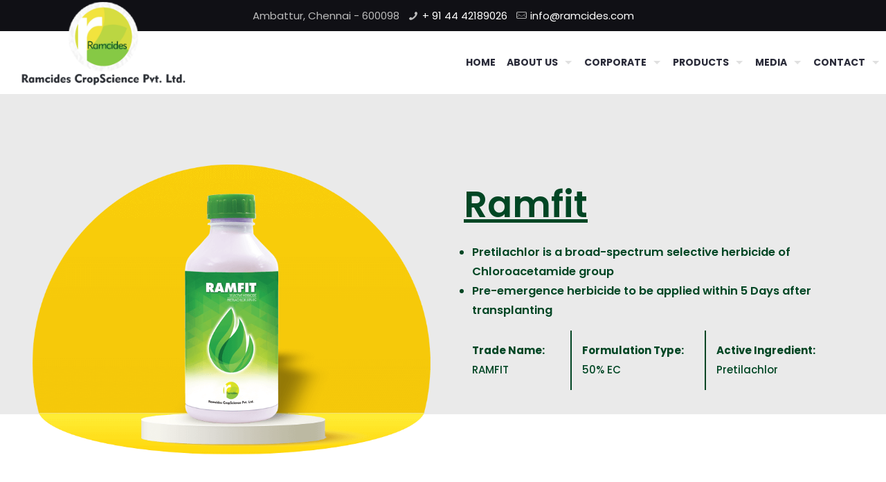

--- FILE ---
content_type: text/css
request_url: https://ramcides.com/wp-content/uploads/betheme/css/post-242.css?ver=1769706812
body_size: 851
content:
.mcb-section-ef46eb181{background-image:url(https://ramcides.com/wp-content/uploads/2023/01/New-Project-11.png);background-position:bottom left;}.mcb-section .mcb-wrap-54a7be189{align-self:center;}.mcb-section .mcb-wrap-54a7be189 .mcb-wrap-inner-54a7be189{padding-top:60px;padding-bottom:60px;border-style:none;border-width:0 0 0 5px;}.mcb-section .mcb-wrap .mcb-item-4c2fb8e3f .mcb-column-inner-4c2fb8e3f{margin-top:]px;text-align:center;}.mcb-section .mcb-wrap-d28c51535{align-self:center;}.mcb-section .mcb-wrap .mcb-item-9c73b3abc .title{background-position:center center;font-size:3.5em;font-family:'Poppins';font-weight:600;text-decoration:underline;}.mcb-section .mcb-wrap .mcb-item-9c73b3abc .title,.mcb-section .mcb-wrap .mcb-item-9c73b3abc .title a{color:#014624;}.mcb-section .mcb-wrap .mcb-item-9c73b3abc .mcb-column-inner-9c73b3abc{margin-bottom:30px;margin-left:30px;}.mcb-section .mcb-wrap .mcb-item-bf6f39b25 .column_attr{color:#014624;}.mcb-section-5c7b4dae6{background-color:#ffffff;padding-bottom:40px;}.mcb-section .mcb-wrap-c5652fad6{align-self:center;}.mcb-section .mcb-wrap-c5652fad6 .mcb-wrap-inner-c5652fad6{padding-top:20px;padding-bottom:40px;}.mcb-section .mcb-wrap .mcb-item-4a8d8caa8 .title{background-position:center center;font-family:Poppins;font-weight:700;font-size:3.9em;line-height:62px;text-align:right;}.mcb-section .mcb-wrap .mcb-item-4a8d8caa8 .title,.mcb-section .mcb-wrap .mcb-item-4a8d8caa8 .title a{color:#014624;}.mcb-section .mcb-wrap-3e0591615 .mcb-wrap-inner-3e0591615{border-style:solid;border-width:0 0 0 4px;border-color:#014624;padding-top:20px;padding-bottom:40px;}.mcb-section .mcb-wrap-3e0591615{align-self:center;}.mcb-section-e053b17c2{background-color:#dddddd;padding-top:40px;padding-bottom:40px;}.mcb-section .mcb-wrap-b9c8298a6{align-self:center;}.mcb-section .mcb-wrap-b9c8298a6 .mcb-wrap-inner-b9c8298a6{padding-top:20px;padding-bottom:20px;}.mcb-section .mcb-wrap .mcb-item-5f8c8e240 .title{background-position:center center;font-family:Poppins;font-weight:700;font-size:3.9em;line-height:62px;text-align:right;}.mcb-section .mcb-wrap .mcb-item-5f8c8e240 .title,.mcb-section .mcb-wrap .mcb-item-5f8c8e240 .title a{color:#014624;}.mcb-section .mcb-wrap-5358a5721 .mcb-wrap-inner-5358a5721{border-style:solid;border-color:#014624;border-width:0 0 0 4px;padding-top:20px;padding-bottom:20px;}.mcb-section .mcb-wrap-5358a5721{align-self:center;}.mcb-section .mcb-wrap .mcb-item-3b83da965 .icon_box .desc_wrapper .desc{margin-top:25px;font-size:1em;color:#014624;}.mcb-section .mcb-wrap .mcb-item-3b83da965 .mcb-column-inner-3b83da965{margin-bottom:10px;}.mcb-section .mcb-wrap .mcb-item-38bab3f71 .icon_box .desc_wrapper .desc{margin-top:25px;font-size:1em;color:#014624;}.mcb-section .mcb-wrap .mcb-item-38bab3f71 .mcb-column-inner-38bab3f71{margin-bottom:10px;}.mcb-section .mcb-wrap .mcb-item-50c778057 .icon_box .desc_wrapper .desc{margin-top:25px;font-size:1em;color:#014624;}.mcb-section .mcb-wrap .mcb-item-50c778057 .mcb-column-inner-50c778057{margin-bottom:10px;}.mcb-section-ce3591dff{padding-top:40px;padding-bottom:40px;}.mcb-section .mcb-wrap-cb79f0792{align-self:center;}.mcb-section .mcb-wrap .mcb-item-0da62ad63 .title{background-position:center center;font-family:Poppins;font-weight:700;font-size:3.9em;line-height:62px;text-align:right;}.mcb-section .mcb-wrap .mcb-item-0da62ad63 .title,.mcb-section .mcb-wrap .mcb-item-0da62ad63 .title a{color:#014624;}.mcb-section .mcb-wrap-ada186ba6 .mcb-wrap-inner-ada186ba6{border-style:solid;border-width:0 0 0 4px;border-color:#014624;padding-top:20px;padding-bottom:20px;}.mcb-section-1ac167961{padding-top:40px;padding-bottom:40px;background-color:#dddddd;}.mcb-section .mcb-wrap-738eff103{align-self:center;}.mcb-section .mcb-wrap .mcb-item-2a808cc47 .title{background-position:center center;font-family:Poppins;font-weight:700;font-size:3.9em;line-height:62px;text-align:right;}.mcb-section .mcb-wrap .mcb-item-2a808cc47 .title,.mcb-section .mcb-wrap .mcb-item-2a808cc47 .title a{color:#014624;}.mcb-section .mcb-wrap-fe0f66f2a .mcb-wrap-inner-fe0f66f2a{border-style:solid;border-width:0 0 0 4px;border-color:#014624;padding-top:20px;padding-bottom:20px;}.mcb-section-6a0488216{padding-top:40px;padding-bottom:0px;}@media(max-width: 959px){}@media(max-width: 767px){}